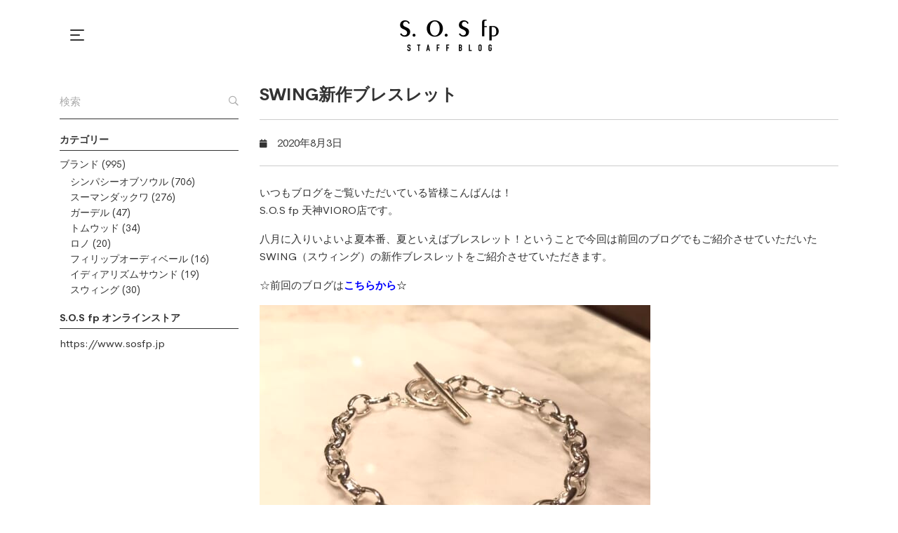

--- FILE ---
content_type: text/html; charset=UTF-8
request_url: https://sosfp-blog.jp/6031/
body_size: 15393
content:
<!DOCTYPE html>
<html lang="ja"
	prefix="og: http://ogp.me/ns#" >
<head>
    <meta charset="UTF-8">
    <meta name="viewport" content="width=device-width, initial-scale=1"/>
    <link rel="profile" href="http://gmpg.org/xfn/11">
		<title>SWING新作ブレスレット | S.O.S fp Staff Blog</title>

<!-- All in One SEO Pack 3.1.1 によって Michael Torbert の Semper Fi Web Design[231,279] -->
<meta name="description"  content="S.O.S fp 公式ブログ SWING新作ブレスレット" />

<link rel="canonical" href="https://sosfp-blog.jp/6031/" />
<meta property="og:title" content="SWING新作ブレスレット | S.O.S fp Staff Blog" />
<meta property="og:type" content="activity" />
<meta property="og:url" content="https://sosfp-blog.jp/6031/" />
<meta property="og:image" content="https://sosfp-blog.jp/wp-content/plugins/all-in-one-seo-pack/images/default-user-image.png" />
<meta property="og:site_name" content="S.O.S fp Staff Blog" />
<meta property="og:description" content="S.O.S fp 公式ブログ SWING新作ブレスレット" />
<meta property="og:image:secure_url" content="https://sosfp-blog.jp/wp-content/plugins/all-in-one-seo-pack/images/default-user-image.png" />
<meta name="twitter:card" content="summary" />
<meta name="twitter:title" content="SWING新作ブレスレット | S.O.S fp Staff Blog" />
<meta name="twitter:description" content="S.O.S fp 公式ブログ SWING新作ブレスレット" />
<meta name="twitter:image" content="https://sosfp-blog.jp/wp-content/plugins/all-in-one-seo-pack/images/default-user-image.png" />
			<script type="text/javascript" >
				window.ga=window.ga||function(){(ga.q=ga.q||[]).push(arguments)};ga.l=+new Date;
				ga('create', 'UA-19211265-7', 'auto');
				// Plugins
				ga('require', 'linkid', 'linkid.js');ga('require', 'outboundLinkTracker');
				ga('send', 'pageview');
			</script>
			<script async src="https://www.google-analytics.com/analytics.js"></script>
			<script async src="https://sosfp-blog.jp/wp-content/plugins/all-in-one-seo-pack/public/js/vendor/autotrack.js"></script>
					<!-- All in One SEO Pack -->
<link rel='dns-prefetch' href='//s.w.org' />
<link rel="alternate" type="application/rss+xml" title="S.O.S fp Staff Blog &raquo; フィード" href="https://sosfp-blog.jp/feed/" />
<link rel="alternate" type="application/rss+xml" title="S.O.S fp Staff Blog &raquo; コメントフィード" href="https://sosfp-blog.jp/comments/feed/" />
		<script type="text/javascript">
			window._wpemojiSettings = {"baseUrl":"https:\/\/s.w.org\/images\/core\/emoji\/12.0.0-1\/72x72\/","ext":".png","svgUrl":"https:\/\/s.w.org\/images\/core\/emoji\/12.0.0-1\/svg\/","svgExt":".svg","source":{"concatemoji":"https:\/\/sosfp-blog.jp\/wp-includes\/js\/wp-emoji-release.min.js?ver=5.2.21"}};
			!function(e,a,t){var n,r,o,i=a.createElement("canvas"),p=i.getContext&&i.getContext("2d");function s(e,t){var a=String.fromCharCode;p.clearRect(0,0,i.width,i.height),p.fillText(a.apply(this,e),0,0);e=i.toDataURL();return p.clearRect(0,0,i.width,i.height),p.fillText(a.apply(this,t),0,0),e===i.toDataURL()}function c(e){var t=a.createElement("script");t.src=e,t.defer=t.type="text/javascript",a.getElementsByTagName("head")[0].appendChild(t)}for(o=Array("flag","emoji"),t.supports={everything:!0,everythingExceptFlag:!0},r=0;r<o.length;r++)t.supports[o[r]]=function(e){if(!p||!p.fillText)return!1;switch(p.textBaseline="top",p.font="600 32px Arial",e){case"flag":return s([55356,56826,55356,56819],[55356,56826,8203,55356,56819])?!1:!s([55356,57332,56128,56423,56128,56418,56128,56421,56128,56430,56128,56423,56128,56447],[55356,57332,8203,56128,56423,8203,56128,56418,8203,56128,56421,8203,56128,56430,8203,56128,56423,8203,56128,56447]);case"emoji":return!s([55357,56424,55356,57342,8205,55358,56605,8205,55357,56424,55356,57340],[55357,56424,55356,57342,8203,55358,56605,8203,55357,56424,55356,57340])}return!1}(o[r]),t.supports.everything=t.supports.everything&&t.supports[o[r]],"flag"!==o[r]&&(t.supports.everythingExceptFlag=t.supports.everythingExceptFlag&&t.supports[o[r]]);t.supports.everythingExceptFlag=t.supports.everythingExceptFlag&&!t.supports.flag,t.DOMReady=!1,t.readyCallback=function(){t.DOMReady=!0},t.supports.everything||(n=function(){t.readyCallback()},a.addEventListener?(a.addEventListener("DOMContentLoaded",n,!1),e.addEventListener("load",n,!1)):(e.attachEvent("onload",n),a.attachEvent("onreadystatechange",function(){"complete"===a.readyState&&t.readyCallback()})),(n=t.source||{}).concatemoji?c(n.concatemoji):n.wpemoji&&n.twemoji&&(c(n.twemoji),c(n.wpemoji)))}(window,document,window._wpemojiSettings);
		</script>
		<style type="text/css">
img.wp-smiley,
img.emoji {
	display: inline !important;
	border: none !important;
	box-shadow: none !important;
	height: 1em !important;
	width: 1em !important;
	margin: 0 .07em !important;
	vertical-align: -0.1em !important;
	background: none !important;
	padding: 0 !important;
}
</style>
	<link rel='stylesheet' id='wp-block-library-css'  href='https://sosfp-blog.jp/wp-includes/css/dist/block-library/style.min.css?ver=5.2.21' type='text/css' media='all' />
<link rel='stylesheet' id='wc-block-style-css'  href='https://sosfp-blog.jp/wp-content/plugins/woocommerce/assets/css/blocks/style.css?ver=3.6.5' type='text/css' media='all' />
<link rel='stylesheet' id='contact-form-7-css'  href='https://sosfp-blog.jp/wp-content/plugins/contact-form-7/includes/css/styles.css?ver=5.1.3' type='text/css' media='all' />
<link rel='stylesheet' id='rs-plugin-settings-css'  href='https://sosfp-blog.jp/wp-content/plugins/revslider/public/assets/css/settings.css?ver=5.4.8.3' type='text/css' media='all' />
<style id='rs-plugin-settings-inline-css' type='text/css'>
#rs-demo-id {}
</style>
<link rel='stylesheet' id='woocommerce-layout-css'  href='https://sosfp-blog.jp/wp-content/plugins/woocommerce/assets/css/woocommerce-layout.css?ver=3.6.5' type='text/css' media='all' />
<link rel='stylesheet' id='woocommerce-smallscreen-css'  href='https://sosfp-blog.jp/wp-content/plugins/woocommerce/assets/css/woocommerce-smallscreen.css?ver=3.6.5' type='text/css' media='only screen and (max-width: 768px)' />
<link rel='stylesheet' id='woocommerce-general-css'  href='https://sosfp-blog.jp/wp-content/plugins/woocommerce/assets/css/woocommerce.css?ver=3.6.5' type='text/css' media='all' />
<style id='woocommerce-inline-inline-css' type='text/css'>
.woocommerce form .form-row .required { visibility: visible; }
</style>
<link rel='stylesheet' id='child-style-css'  href='https://sosfp-blog.jp/wp-content/themes/miimo-child/style.css?20250411a&#038;ver=5.2.21' type='text/css' media='all' />
<link rel='stylesheet' id='dellamonde-css'  href='https://sosfp-blog.jp/wp-content/themes/miimo/assets/fonts/dellamonde/dellamonde.css' type='text/css' media='all' />
<link rel='stylesheet' id='cerebrisans-css'  href='https://sosfp-blog.jp/wp-content/themes/miimo/assets/fonts/cerebrisans/cerebrisans.css' type='text/css' media='all' />
<link rel='stylesheet' id='fontawesome-pro-css'  href='https://sosfp-blog.jp/wp-content/themes/miimo/assets/libs/fontawesome-pro/css/fontawesome.css' type='text/css' media='all' />
<link rel='stylesheet' id='hint-css'  href='https://sosfp-blog.jp/wp-content/themes/miimo/assets/libs/hint.css/css/hint.min.css' type='text/css' media='all' />
<link rel='stylesheet' id='offcanvas-css'  href='https://sosfp-blog.jp/wp-content/themes/miimo/assets/libs/offcanvas/css/js-offcanvas.css?ver=5.2.21' type='text/css' media='all' />
<link rel='stylesheet' id='slick-css'  href='https://sosfp-blog.jp/wp-content/themes/miimo/assets/libs/slick/slick.css?ver=5.2.21' type='text/css' media='all' />
<link rel='stylesheet' id='lightgallery-css'  href='https://sosfp-blog.jp/wp-content/themes/miimo/assets/libs/lightgallery/css/lightgallery.min.css?ver=5.2.21' type='text/css' media='all' />
<link rel='stylesheet' id='perfect-scrollbar-css'  href='https://sosfp-blog.jp/wp-content/themes/miimo/assets/libs/perfect-scrollbar/css/perfect-scrollbar.min.css?ver=5.2.21' type='text/css' media='all' />
<link rel='stylesheet' id='onepage-scroll-css'  href='https://sosfp-blog.jp/wp-content/themes/miimo/assets/libs/onepage-scroll/css/onepage-scroll.css?ver=5.2.21' type='text/css' media='all' />
<link rel='stylesheet' id='miimo-css'  href='https://sosfp-blog.jp/wp-content/themes/miimo/style.css?ver=5.2.21' type='text/css' media='all' />
<!--[if lt IE 9]>
<link rel='stylesheet' id='vc_lte_ie9-css'  href='https://sosfp-blog.jp/wp-content/plugins/js_composer/assets/css/vc_lte_ie9.min.css?ver=6.0.1' type='text/css' media='screen' />
<![endif]-->
<link rel='stylesheet' id='kirki-styles-theme-css'  href='https://sosfp-blog.jp/wp-content/plugins/insight-core//libs/kirki/assets/css/kirki-styles.css?ver=3.0.36-beta.1' type='text/css' media='all' />
<style id='kirki-styles-theme-inline-css' type='text/css'>
a{color:#333333;}a:hover{color:#333333;}body, button, input, optgroup, select, textarea{font-family:CerebriSans;font-weight:400;letter-spacing:0em;line-height:1.7;color:#333333;}body{font-size:15px;}h1,h2,h3,h4,h5,h6,.h1,.h2,.h3,.h4,.h5,.h6{font-family:CerebriSans;font-weight:700;line-height:1.4;color:#333333;}h1,.h1{font-size:48px;}h2,.h2{font-size:32px;}h3,.h3{font-size:28px;}h4,.h4{font-size:20px;}h5,.h5{font-size:18px;}h6,.h6{font-size:16px;}.page-title{background-color:#eee;background-image:url("https://miimo.is/wp-content/uploads/2018/06/shop_title_bg_01.jpg");}
</style>
<script type='text/javascript' src='https://sosfp-blog.jp/wp-includes/js/jquery/jquery.js?ver=1.12.4-wp'></script>
<script type='text/javascript' src='https://sosfp-blog.jp/wp-includes/js/jquery/jquery-migrate.min.js?ver=1.4.1'></script>
<script type='text/javascript' src='https://sosfp-blog.jp/wp-content/plugins/revslider/public/assets/js/jquery.themepunch.tools.min.js?ver=5.4.8.3'></script>
<script type='text/javascript' src='https://sosfp-blog.jp/wp-content/plugins/revslider/public/assets/js/jquery.themepunch.revolution.min.js?ver=5.4.8.3'></script>
<script type='text/javascript' src='https://sosfp-blog.jp/wp-content/plugins/woocommerce/assets/js/jquery-blockui/jquery.blockUI.min.js?ver=2.70'></script>
<script type='text/javascript'>
/* <![CDATA[ */
var wc_add_to_cart_params = {"ajax_url":"\/wp-admin\/admin-ajax.php","wc_ajax_url":"\/?wc-ajax=%%endpoint%%","i18n_view_cart":"\u30ab\u30fc\u30c8\u3092\u8868\u793a","cart_url":"https:\/\/sosfp-blog.jp","is_cart":"","cart_redirect_after_add":"no"};
/* ]]> */
</script>
<script type='text/javascript' src='https://sosfp-blog.jp/wp-content/plugins/woocommerce/assets/js/frontend/add-to-cart.min.js?ver=3.6.5'></script>
<script type='text/javascript' src='https://sosfp-blog.jp/wp-content/plugins/js_composer/assets/js/vendors/woocommerce-add-to-cart.js?ver=6.0.1'></script>
<link rel='https://api.w.org/' href='https://sosfp-blog.jp/wp-json/' />
<link rel="EditURI" type="application/rsd+xml" title="RSD" href="https://sosfp-blog.jp/xmlrpc.php?rsd" />
<link rel="wlwmanifest" type="application/wlwmanifest+xml" href="https://sosfp-blog.jp/wp-includes/wlwmanifest.xml" /> 
<link rel='prev' title='OCEANS 掲載ブレスレット' href='https://sosfp-blog.jp/6020/' />
<link rel='next' title='Horseshoe Inlay Necklace' href='https://sosfp-blog.jp/6042/' />
<meta name="generator" content="WordPress 5.2.21" />
<meta name="generator" content="WooCommerce 3.6.5" />
<link rel='shortlink' href='https://sosfp-blog.jp/?p=6031' />
<link rel="alternate" type="application/json+oembed" href="https://sosfp-blog.jp/wp-json/oembed/1.0/embed?url=https%3A%2F%2Fsosfp-blog.jp%2F6031%2F" />
<link rel="alternate" type="text/xml+oembed" href="https://sosfp-blog.jp/wp-json/oembed/1.0/embed?url=https%3A%2F%2Fsosfp-blog.jp%2F6031%2F&#038;format=xml" />
	<noscript><style>.woocommerce-product-gallery{ opacity: 1 !important; }</style></noscript>
	<meta name="generator" content="Powered by WPBakery Page Builder - drag and drop page builder for WordPress."/>
<meta name="generator" content="Powered by Slider Revolution 5.4.8.3 - responsive, Mobile-Friendly Slider Plugin for WordPress with comfortable drag and drop interface." />
<script type="text/javascript">function setREVStartSize(e){									
						try{ e.c=jQuery(e.c);var i=jQuery(window).width(),t=9999,r=0,n=0,l=0,f=0,s=0,h=0;
							if(e.responsiveLevels&&(jQuery.each(e.responsiveLevels,function(e,f){f>i&&(t=r=f,l=e),i>f&&f>r&&(r=f,n=e)}),t>r&&(l=n)),f=e.gridheight[l]||e.gridheight[0]||e.gridheight,s=e.gridwidth[l]||e.gridwidth[0]||e.gridwidth,h=i/s,h=h>1?1:h,f=Math.round(h*f),"fullscreen"==e.sliderLayout){var u=(e.c.width(),jQuery(window).height());if(void 0!=e.fullScreenOffsetContainer){var c=e.fullScreenOffsetContainer.split(",");if (c) jQuery.each(c,function(e,i){u=jQuery(i).length>0?u-jQuery(i).outerHeight(!0):u}),e.fullScreenOffset.split("%").length>1&&void 0!=e.fullScreenOffset&&e.fullScreenOffset.length>0?u-=jQuery(window).height()*parseInt(e.fullScreenOffset,0)/100:void 0!=e.fullScreenOffset&&e.fullScreenOffset.length>0&&(u-=parseInt(e.fullScreenOffset,0))}f=u}else void 0!=e.minHeight&&f<e.minHeight&&(f=e.minHeight);e.c.closest(".rev_slider_wrapper").css({height:f})					
						}catch(d){console.log("Failure at Presize of Slider:"+d)}						
					};</script>
		<style type="text/css" id="wp-custom-css">
			/*—————————————————————————————
SNS
—————————————————————————————*/

/* スマホ用 */
@media screen and (max-width: 767px) {
	.fb-container {
		width: 100%;
		max-width: 250px;
	}
}
 
/* PC用 */
@media screen and (min-width: 768px) {
	.fb-container {
		width: 250px;
	}
}

/*—————————————————————————————
ヘッダー
—————————————————————————————*/

.admin-bar header.layout-01.sticky-yes {
    border-bottom: 1px solid #e8e8e8;
}


@media only screen and (max-width: 768px) {

	.vc_column_container>.vc_column-inner {
    box-sizing: border-box;
    padding-left: 10px;
    padding-right: 10px;
}

}

header.header .open-nav-btn .open-nav{
	padding: 10px;
  margin: -10px;
}

.c-offcanvas .offcanvas-inner .offcanvas-content .offcanvas-menu ul li.menu-item-has-children > a .toggle-sub-menu{
	width: 100%;
}

/*—————————————————————————————
全体
—————————————————————————————*/
.content-area {
    margin-top: 20px;
    margin-bottom: 20px;
}

.authur-avator img {
	border: 0px solid #d8d8d8;
	border-radius: 50%;
}

.single-post .content-area .main .post-password-form input[type="submit"] {
    background-color: #000;
    border: 1px solid #000;
}

.single-post .content-area .main .post-password-form input[type="submit"]:hover {
    font-size: 14px;
}

@media only screen and (max-width: 768px) {

.content-area {
    margin-top: 10px;
    margin-bottom: 0px;
}
	
}

/*—————————————————————————————
ブログ
—————————————————————————————*/
@media only screen and (max-width: 768px) {

	.single-post .content-area .main .article .entry-footer {
    margin-top: 10px;
    padding-bottom: 10px;
    margin-top: 0px;
}
	
		.sidebar-content .sidebar {
    margin-bottom: 0px;
}
	
}

.main-posts .hentry .entry-title a:hover {
    color: #000;
}

.single-post .content-area .main .article .entry-nav a.title:hover {
    color: #333;
}

.main-posts .hentry .entry-more a {
    background-color: #000000;
    border-radius: 0px;
}



.single-post .content-area .main .article .entry-author .entry-author-content {
    padding-top: 20px;
    padding-bottom: 20px;
}

.single-post .content-area .main .article .entry-author .entry-author-content .author-info {
    flex-grow: 1;
    padding-left: 20px;
    margin-bottom: 10px;
}

.single-post .content-area .main .article .entry-author .entry-author-content .author-avatar img {
    width: 50px;
    height: 50px;
    max-width: 50px;
	border: 0px solid #d8d8d8;
}

.blog-p {
    font-size: 14px;
    line-height: 18px;
}


.vc_gitem_row .vc_gitem-col {
    background-color: #fff;
}

.widget {
    margin: 0 0 20px 0;
}

.page-title .title {
    font-size: 30px;
}

.blog-title{
	border-bottom: 1px solid #627d5f;
    padding-bottom: 10px;
    margin-bottom: 10px;
    font-weight: 800;
    font-size: 20px;
    color: #2a3e27;
	line-height: 24px;
}

.page-title {
    padding-top: 50px;
    padding-bottom: 50px;
}

.widget .widget-title, .widget .widgettitle {
    font-size: 14px;
    margin-bottom: 8px;
    border-bottom: 1px solid #333;
}

.nextend-thumbnail-horizontal .nextend-thumbnail-scroller {
    background-color: #f7f9fb !important;
}

.insight-blog .entry-title a:hover {
    color: #43683f;
}

.main-posts .hentry .entry-more a {
    font-size: 15px;
    font-weight: 600;
    line-height: 1;
    border: solid 1px #333;
        padding: 15px 30px;
	color: #fff;
    background-color: #000;
	border-radius: 0px;
}

.main-posts .hentry .entry-more a:hover {
    color: #fff;
    background-color: #000;
}

.widge-p{
		  font-size: 14px;
    line-height: 22px;
}

.widge-p2{
		  font-size: 12px;
    line-height: 16px;
}

.widget ul li {
    padding: 0;
    list-style: none;
	  font-size: 14px;
    line-height: 22px;
}

.widget ul {
    margin-top: 3px !important;
    margin-bottom: 10px;
}

.main-posts .hentry .entry-title {
    font-size: 40px;
	line-height: 46px;
    margin-bottom: 30px;
    font-weight: 400;
	    padding-bottom: 20px;
    border-bottom: solid 1px #ccc;
    margin-bottom: 20px;
}
@media only screen and (max-width: 480px) {
	.main-posts .hentry .entry-title {
    font-size: 20px;
	line-height: 24px;
}
}

.single-post .content-area .main .article .entry-title {
    font-size: 24px;
    line-height: 30px;
    font-weight: 800;
}

.main-posts .hentry .entry-title a {
    color: #333;
	  font-size: 24px;
    line-height: 30px;
    font-weight: 800;
}

@media only screen and (max-width: 480px) {
	.main-posts .hentry .entry-title a {
    font-size: 20px;
	line-height: 24px;
}
}


.single-post .content-area .main .article .entry-meta {
    border-top: solid 1px #ccc;
    border-bottom: solid 1px #ccc;
    padding: 20px 0;
}

.single-post .content-area .main .article .entry-meta {
    margin-bottom: 25px;
}

.insight-blog .entry-title {
    font-size: 20px;
    line-height: 24px;
    margin-bottom: 15px;
    font-weight: 800;
    border-bottom: dashed 1px #ccc;
    padding-bottom: 15px;
}

.col-1, .col-2, .col-3, .col-4, .col-5, .col-6, .col-7, .col-8, .col-9, .col-10, .col-11, .col-12, .col, .col-sm-1, .col-sm-2, .col-sm-3, .col-sm-4, .col-sm-5, .col-sm-6, .col-sm-7, .col-sm-8, .col-sm-9, .col-sm-10, .col-sm-11, .col-sm-12, .col-sm, .col-md-1, .col-md-2, .col-md-3, .col-md-4, .col-md-5, .col-md-6, .col-md-7, .col-md-8, .col-md-9, .col-md-10, .col-md-11, .col-md-12, .col-md, .col-lg-1, .col-lg-2, .col-lg-3, .col-lg-4, .col-lg-5, .col-lg-6, .col-lg-7, .col-lg-8, .col-lg-9, .col-lg-10, .col-lg-11, .col-lg-12, .col-lg, .col-xl-1, .col-xl-2, .col-xl-3, .col-xl-4, .col-xl-5, .col-xl-6, .col-xl-7, .col-xl-8, .col-xl-9, .col-xl-10, .col-xl-11, .col-xl-12, .col-xl, .col-xxl-1, .col-xxl-2, .col-xxl-3, .col-xxl-4, .col-xxl-5, .col-xxl-6, .col-xxl-7, .col-xxl-8, .col-xxl-9, .col-xxl-10, .col-xxl-11, .col-xxl-12, .col-xxl {
    padding-bottom: 30px;
}

@media only screen and (max-width: 480px) {
.single-post .content-area .main .article .entry-title {
    font-size: 20px;
    line-height: 24px;
	}
	
	.main-posts .hentry .entry-title a {
   font-size: 20px;
    line-height: 24px;
	}
}

.authur-avator, .authur-name {
  vertical-align: middle;
}

/* 次・前の記事リンク */
.single-post .content-area .main .article .entry-nav .entry-nav-content .nav-post-info .title {
    font-size:19px;
}

@media (max-width:640px){
    .single-post .content-area .main .article .entry-nav .entry-nav-content .nav-post-info{
        padding:5px!important;
    }

    .single-post .content-area .main .article .entry-nav .entry-nav-content .nav-post-info .meta {
        line-height:1.2;
        margin-bottom:5px!important;
    }

    .single-post .content-area .main .article .entry-nav .entry-nav-content .nav-post-info .meta > span {
        margin-right:0!important;
        font-size:80%;
    }

    .single-post .content-area .main .article .entry-nav .entry-nav-content .nav-post-info .title {
        font-size:80%;
    }
}

.single-post .content-area .main .article .entry-nav .entry-nav-content .nav-post-info{
  width:calc(100% - 13px)!important;
}

/*—————————————————————————————
ディスプレイ 表示関係
—————————————————————————————*/

.toggle-pc {
	display: block;
}
.toggle-sp {
	display: none;
}

@media only screen and (max-width: 768px) {
  .toggle-pc {
		display: none;
	}
  .toggle-sp {
		display: block;
	}
}

.none {
	display: none;
}

/*—————————————————————————————
タイトル
—————————————————————————————*/

.title-1 {
    font-size: 24px;
    line-height: 30px;
    font-weight: 800;
    color: #333333;

}

@media only screen and (max-width: 768px) {
.title-1 {
    font-size: 18px;
    line-height: 24px;
	}
}

/*—————————————————————————————
ボタン
—————————————————————————————*/
.vc_btn3.vc_btn3-color-grey.vc_btn3-style-modern {
	  font-size: 14px;
    color: #fff;
    border-color: #ffffff;
    /* background-color: #ffffff; */
    border: 2px solid #fff;
    font-weight: 800;
    background: rgba(0,0,0,0.1);
	padding: 20px 35px;
}

.vc_btn3.vc_btn3-color-grey.vc_btn3-style-modern:focus, .vc_btn3.vc_btn3-color-grey.vc_btn3-style-modern:hover {
    color: #fff;
    border-color: #ffffff;
    background-color: #ffffff;
    border: 2px solid #fff;
    font-weight: 800;
    background: rgba(0,0,0,0.3);
}

.vc_btn3.vc_btn3-color-primary, .vc_btn3.vc_btn3-color-primary.vc_btn3-style-flat {
		font-size: 14px;
	  color: #fff;
    border-color: #333;
    background-color: #000;
    border: 2px solid #333;
    font-weight: 800;
	padding: 10px 35px;
}

.vc_btn3.vc_btn3-color-primary.vc_btn3-style-flat:focus, .vc_btn3.vc_btn3-color-primary.vc_btn3-style-flat:hover, .vc_btn3.vc_btn3-color-primary:focus, .vc_btn3.vc_btn3-color-primary:hover {
    color: #333;
    background-color: #f9f9f9;
}


a.scrollup {
    background-color: #000;
	border-radius: 0px;
}

a.scrollup:hover {
    background-color: #000;
}

/*—————————————————————————————
カテゴリ
—————————————————————————————*/

.shop-title{
	    font-size: 18px;
    line-height: 24px;
}
.shop-p{
		    font-size: 12px;
    line-height: 20px;
}

.magazine-p{
		    font-size: 12px;
    line-height: 20px;
}

.news {
    border-bottom: 1px dashed #dadada;
    padding-bottom: 10px;
	  margin-bottom: 10px;
}

/*—————————————————————————————
メニュー
—————————————————————————————*/

header.layout-02 .header-nav .header-menu > ul > li {
    padding: 40px 15px;
}

header.layout-02 .header-nav .header-menu > ul > li > a {
    font-size: 14px;
    font-weight: 500;
    text-transform: uppercase;
    position: relative;
}

header.layout-02 .header-nav .header-menu > ul > li > a:after{
	display: none!important;
}

.c-offcanvas .offcanvas-inner .offcanvas-content .offcanvas-menu ul li a {
    font-size: 14px;
    font-weight: 600;
    padding: 5px 0;
}

/*—————————————————————————————
フッター
—————————————————————————————*/

.footer-title{
	 font-size: 16px;
	 font-weight: 400;
	 color: #ffffff;
   text-align: center;	
}

.footer-p{
	  font-size: 14px;
	 font-weight: 400;	
	  text-align: left;
    color: #ffffff;
    text-align: center;	
}

.copyright{
		 font-weight: 400;	
	font-size: 12px;
	text-align: center;
}

.color-w{
  color: #ffff!important;
}

/*—————————————————————————————
テーブル
—————————————————————————————*/

.table_container{
  width: 100%;
  overflow: auto;
  -webkit-overflow-scrolling: touch;
}

table td, table th {
 background-color: transparent;
}

table td, table th {
	font-size: 12px;
  color: #333;	
  font-weight: 200;
	line-height: 20px;
	border-bottom: 1px solid #e4e4e4  !important;
	border: none;
	text-align: left;
	padding-left: 0;
	padding-bottom: 11px;
	vertical-align: baseline;
}

@media only screen and (max-width: 480px) {    
	table td, table th {
		font-size: 14px;
		line-height: 20px;
	}
}

table tr:nth-child(2n) th, table tr:nth-child(2n) td {
    background: transparent;
}

table th {
    text-align: left;
}

.mr5 {
margin-right: 5px;
	}

/*—————————————————————————————
コンタクトフォーム
—————————————————————————————*/

label {
    display: inline-block;
    margin-bottom: 5px;
    font-weight: 800;
}

.wpcf7 input[type='text'],
.wpcf7 input[type='url'],
.wpcf7 input[type='number'],
.wpcf7 input[type='email'],
.wpcf7 input[type='search'],
.wpcf7 input[type='password'],
.wpcf7 input[type='tel'],
.wpcf7 textarea{
	width: 100%;
    margin: 0 0 15px;
    padding: 9px 18px;
    font-size: 12px;
    line-height: 21px;
    font-weight: 300;
    color: #000;
    letter-spacing: .2em;
    background-color: #fff;
    border: 1px solid #ccc;
    border-radius: 0;
    outline: 0;
    -webkit-appearance: none;
    box-sizing: border-box;
}

.wpcf7 input[type='url'] {
  display: block;	
}

.wpcf7-select{
	  display: block;
		width: 100%;
    margin: 0 0 15px;
    padding: 11px 18px;
    font-size: 12px;
    line-height: 21px;
    font-weight: 300;
    color: #000;
    letter-spacing: .2em;
    background-color: #fff;
    border: 1px solid #ccc;
    border-radius: 0;
    outline: 0;
    -webkit-appearance: none;
    box-sizing: border-box;
}

.wpcf7-select:hover, .wpcf7-select:focus{
		border-color: #333;
} 

.wpcf7 input[type='text']:hover, .wpcf7 input[type='text']:focus, .wpcf7 input[type='number']:hover, .wpcf7 input[type='number']:focus, .wpcf7 input[type='email']:hover, .wpcf7 input[type='email']:focus, .wpcf7 input[type='search']:hover, .wpcf7 input[type='search']:focus, .wpcf7 input[type='password']:hover, .wpcf7 input[type='password']:focus, .wpcf7 input[type='tel']:hover, .wpcf7 input[type='tel']:focus, .wpcf7 textarea:hover, .wpcf7 textarea:focus{
	border-color: #333;
}

@media (max-width: 767px){
  .wpcf7 input[type='text'],
  .wpcf7 input[type='url'],
  .wpcf7 input[type='number'], 
  .wpcf7 input[type='email'],
  .wpcf7 input[type='search'],
	.wpcf7 input[type='password'],
	.wpcf7 input[type='tel'],
	.wpcf7 textarea {
    margin-bottom: 15px !important;
  }
}

header.layout-02 {
    border-bottom: solid 1px #ededed;
}

div.wpcf7-mail-sent-ok {
    border: 1px solid #20639a;
    background-color: #ffffff;
	    padding: 10px 20px;
}

div.wpcf7-validation-errors, div.wpcf7-acceptance-missing {
    border: 1px solid #ca0000;
    background-color: #fff;
	    padding: 10px 20px;
}

span.wpcf7-not-valid-tip {
    color: #ca0000;
}

@media only screen and (max-width: 480px){
.footer {
    text-align: center !important;
}
}

body.error404 .content-area .content-404-title {
    font-size: 40px;
}

@media only screen and (max-width: 480px){
body.error404 .content-area .content-404-title {
    font-size: 20px;
}
}

input[type="submit"] {
	  color: #333333;
  border-color: #333333;
  background-color: transparent;
	border: 2px solid #333333;
	font-weight: 800;
	font-size: 14px;
margin-top: 10px;
}

input[type="submit"]:hover {
	  color: #fff;
  border-color: #333333;
  background-color: #333333;
	border: 2px solid #333333;
	font-weight: 800;
	font-size: 16px;

}

input[type='url']:hover{
	    border-color: #333;
}

/*—————————————————————————————
リンク
—————————————————————————————*/

a:focus, a:hover {
    color: #333333;
}

.anchor {
	display: block;
	position: relative;
	top: -180px;
}

/*—————————————————————————————
404
—————————————————————————————*/

body.error404 .content-area .content-404-title {
    font-size: 20px;
}

/*—————————————————————————————
プライバシーポリシー
—————————————————————————————*/

.t-pp {
    font-size: 14px;
    line-height: 24px;
    margin-bottom: 5px;
    font-weight: 800;
}

/*—————————————————————————————
タイトル
—————————————————————————————*/

.title-pp {
	font-family: "Times New Roman", serif;
    font-size: 28px;
    line-height: 40px;
    font-weight: 500;
    text-align: center;
    color: #333333;
}

@media only screen and (max-width: 768px) {
.title-pp {
    font-size: 18px;
    line-height: 24px;
	}
	
	header.layout-02 .header-nav {
    min-height: 70px;
}
	
}

/* ビュー表示/非表示 */
.single-post .content-area .main .article .entry-meta > .view{
  display: none;
}

.logged-in.single-post .content-area .main .article .entry-meta > .view{
  display: inline-block;
}
.single-post .content-area .main .article .entry-nav .entry-nav-content .col-left .nav-post-info .meta .view,
.single-post .content-area .main .article .entry-nav .entry-nav-content .col-right .nav-post-info .meta > .view{
  display: none;
}		</style>
		<noscript><style type="text/css"> .wpb_animate_when_almost_visible { opacity: 1; }</style></noscript></head>

<body class="post-template-default single single-post postid-6031 single-format-standard woocommerce-no-js group-blog post--sidebar-content header-layout-01 miimo wpb-js-composer js-comp-ver-6.0.1 vc_responsive">

<div id="page" class="site">

	<header class="header layout-01 style-standard sticky-yes">
    <div class="header-nav">
        <div class="header-left">
			        <div class="nav-btn open-nav-btn">
            <div class="open-nav">
                <div class="icon-inner"><span></span><span></span><span></span></div>
            </div>
        </div>
		        </div>
        <div class="header-center">
			        <a href="https://sosfp-blog.jp/" id="header-logo"
           class="header-logo-dark">
            <img class="header-logo-image" src="https://sosfp-blog.jp/wp-content/uploads/2019/07/logo_280x90.png"
                 data-logo="https://sosfp-blog.jp/wp-content/uploads/2019/07/logo_280x90.png"
                 data-dark="https://sosfp-blog.jp/wp-content/uploads/2019/07/logo_280x90.png"
                 data-sticky="https://sosfp-blog.jp/wp-content/uploads/2019/07/logo_280x90.png"
				data-logo-retina="https://sosfp-blog.jp/wp-content/uploads/2019/07/logo_280x90.png" data-sticky-retina="https://sosfp-blog.jp/wp-content/uploads/2019/07/logo_280x90.png" srcset="https://sosfp-blog.jp/wp-content/uploads/2019/07/logo_280x90.png 2x"                  alt="S.O.S fp Blogのオフィシャルブログ"
                 title="S.O.S fp Blog"/>
        </a>
		        </div>
        <div class="header-right">
            <div class="header-right-inner">
				            </div>
        </div>
    </div>
</header>

    <div id="content" class="content">
<script id='custom-style-6967d042346eb' type='text/javascript'>(function($) {$(document).ready(function() {$("head").append("<style>.page-title{background-color:  !important;}</style>");});})(jQuery);</script><script id='custom-style-6967d04234704' type='text/javascript'>(function($) {$(document).ready(function() {$("head").append("<style>.page-title{background-image: url(http://miimo.is/wp-content/uploads/2018/06/shop_title_bg_01.jpg) !important;}</style>");});})(jQuery);</script>    <div class="content-area sidebar-content">
        <div class="container">
            <div class="row">
				    <div id="sidebar"
         class="sidebar col-md-12 col-lg-3 ">
		<div id="search-3" class="widget widget_search"><form role="search" method="get" class="search-form" action="https://sosfp-blog.jp/">
				<label>
					<span class="screen-reader-text">検索:</span>
					<input type="search" class="search-field" placeholder="検索&hellip;" value="" name="s" />
				</label>
				<input type="submit" class="search-submit" value="検索" />
			</form></div><div id="categories-4" class="widget widget_categories"><h3 class="widget-title">カテゴリー</h3>		<ul>
				<li class="cat-item cat-item-262"><a href="https://sosfp-blog.jp/category/sos-studio/">SOS STUDIO</a> (1)
</li>
	<li class="cat-item cat-item-1"><a href="https://sosfp-blog.jp/category/%e6%9c%aa%e5%88%86%e9%a1%9e/">未分類</a> (1)
</li>
	<li class="cat-item cat-item-105"><a href="https://sosfp-blog.jp/category/shop/">店舗</a> (1,142)
<ul class='children'>
	<li class="cat-item cat-item-263"><a href="https://sosfp-blog.jp/category/shop/sos-studio-shop/">SOS STUDIO</a> (27)
</li>
	<li class="cat-item cat-item-101"><a href="https://sosfp-blog.jp/category/shop/ebisu/">恵比寿本店</a> (124)
</li>
	<li class="cat-item cat-item-102"><a href="https://sosfp-blog.jp/category/shop/shinjuku-takashimaya/">新宿髙島屋</a> (120)
</li>
	<li class="cat-item cat-item-103"><a href="https://sosfp-blog.jp/category/shop/shinjuku-isetan/">新宿伊勢丹店</a> (98)
</li>
	<li class="cat-item cat-item-107"><a href="https://sosfp-blog.jp/category/shop/ikebkuro-parco/">池袋パルコ</a> (220)
</li>
	<li class="cat-item cat-item-108"><a href="https://sosfp-blog.jp/category/shop/osaka-lucua1100/">ルクアイーレ</a> (172)
</li>
	<li class="cat-item cat-item-109"><a href="https://sosfp-blog.jp/category/shop/osaka-abenoharukas/">あべのハルカス近鉄本店</a> (49)
</li>
	<li class="cat-item cat-item-110"><a href="https://sosfp-blog.jp/category/shop/kyoto-isetan/">ジェイアール京都伊勢丹</a> (131)
</li>
	<li class="cat-item cat-item-111"><a href="https://sosfp-blog.jp/category/shop/fukuoka-vioro/">天神VIORO</a> (205)
</li>
</ul>
</li>
	<li class="cat-item cat-item-162"><a href="https://sosfp-blog.jp/category/side-story/">SIDE STORY</a> (17)
<ul class='children'>
	<li class="cat-item cat-item-164"><a href="https://sosfp-blog.jp/category/side-story/pr-yuukawa/">PR Yuukawa</a> (2)
</li>
	<li class="cat-item cat-item-165"><a href="https://sosfp-blog.jp/category/side-story/new-york-kojima/">NEW YORK Kojima</a> (15)
</li>
</ul>
</li>
	<li class="cat-item cat-item-112"><a href="https://sosfp-blog.jp/category/brand/">ブランド</a> (995)
<ul class='children'>
	<li class="cat-item cat-item-113"><a href="https://sosfp-blog.jp/category/brand/sympathyofsoul/">シンパシーオブソウル</a> (706)
</li>
	<li class="cat-item cat-item-114"><a href="https://sosfp-blog.jp/category/brand/sumandhakhwa/">スーマンダックワ</a> (276)
</li>
	<li class="cat-item cat-item-116"><a href="https://sosfp-blog.jp/category/brand/gardel/">ガーデル</a> (47)
</li>
	<li class="cat-item cat-item-117"><a href="https://sosfp-blog.jp/category/brand/tomwood/">トムウッド</a> (34)
</li>
	<li class="cat-item cat-item-119"><a href="https://sosfp-blog.jp/category/brand/lono/">ロノ</a> (20)
</li>
	<li class="cat-item cat-item-118"><a href="https://sosfp-blog.jp/category/brand/philippeaudibert/">フィリップオーディベール</a> (16)
</li>
	<li class="cat-item cat-item-115"><a href="https://sosfp-blog.jp/category/brand/idealismsound/">イディアリズムサウンド</a> (19)
</li>
	<li class="cat-item cat-item-183"><a href="https://sosfp-blog.jp/category/brand/%e3%82%b9%e3%82%a6%e3%82%a3%e3%83%b3%e3%82%b0/">スウィング</a> (30)
</li>
</ul>
</li>
	<li class="cat-item cat-item-120"><a href="https://sosfp-blog.jp/category/feature/">特集</a> (1,050)
<ul class='children'>
	<li class="cat-item cat-item-128"><a href="https://sosfp-blog.jp/category/feature/mag-leon/">LEON掲載商品</a> (59)
</li>
	<li class="cat-item cat-item-130"><a href="https://sosfp-blog.jp/category/feature/mag-sense/">SENSE掲載商品</a> (48)
</li>
	<li class="cat-item cat-item-129"><a href="https://sosfp-blog.jp/category/feature/mag-safari/">Safari掲載商品</a> (46)
</li>
	<li class="cat-item cat-item-131"><a href="https://sosfp-blog.jp/category/feature/mag-oceans/">OCEANS掲載商品</a> (42)
</li>
	<li class="cat-item cat-item-121"><a href="https://sosfp-blog.jp/category/feature/recommended-20/">20代おすすめアクセサリー</a> (964)
</li>
	<li class="cat-item cat-item-122"><a href="https://sosfp-blog.jp/category/feature/recommended-30/">30代おすすめアクセサリー</a> (1,030)
</li>
	<li class="cat-item cat-item-123"><a href="https://sosfp-blog.jp/category/feature/recommended-40/">40代おすすめアクセサリー</a> (999)
</li>
	<li class="cat-item cat-item-124"><a href="https://sosfp-blog.jp/category/feature/recommended-50/">50代おすすめアクセサリー</a> (916)
</li>
	<li class="cat-item cat-item-137"><a href="https://sosfp-blog.jp/category/feature/ladies/">女性向けアクセサリー</a> (556)
</li>
</ul>
</li>
	<li class="cat-item cat-item-125"><a href="https://sosfp-blog.jp/category/genre/">ジャンル</a> (1,094)
<ul class='children'>
	<li class="cat-item cat-item-126"><a href="https://sosfp-blog.jp/category/genre/ring/">リング</a> (377)
</li>
	<li class="cat-item cat-item-133"><a href="https://sosfp-blog.jp/category/genre/bracelet/">ブレスレット</a> (495)
</li>
	<li class="cat-item cat-item-132"><a href="https://sosfp-blog.jp/category/genre/pendant/">ペンダントトップ</a> (209)
</li>
	<li class="cat-item cat-item-127"><a href="https://sosfp-blog.jp/category/genre/necklace/">ネックレス</a> (442)
</li>
	<li class="cat-item cat-item-134"><a href="https://sosfp-blog.jp/category/genre/pierce/">ピアス</a> (123)
</li>
	<li class="cat-item cat-item-135"><a href="https://sosfp-blog.jp/category/genre/anklet/">アンクレット</a> (71)
</li>
	<li class="cat-item cat-item-136"><a href="https://sosfp-blog.jp/category/genre/other/">その他</a> (68)
</li>
</ul>
</li>
		</ul>
			</div><div id="text-2" class="widget widget_text"><h3 class="widget-title">S.O.S fp オンラインストア</h3>			<div class="textwidget"><p><a href="https://www.sosfp.jp/" target="_blank" rel="noopener noreferrer">https://www.sosfp.jp</a></p>
</div>
		</div><div id="custom_html-2" class="widget_text widget widget_custom_html"><div class="textwidget custom-html-widget"><script>jQuery(".search-field").attr("placeholder", "検索")</script></div></div>    </div>
                <div id="main" class="main col-lg-9 col-md-12">
					<div id="post-6031" class="article post-6031 post type-post status-publish format-standard has-post-thumbnail hentry category-bracelet category-recommended-20 category-183 category-fukuoka-vioro">
	
    <div class="content-single ">
		        <h3 class="entry-title">
				SWING新作ブレスレット        </h3>
				<div class="entry-meta">
	<span class="time">
		2020年8月3日	</span>
	        <span class="view">
		345 views		</span>
	</div>        <div class="entry-content">
			<p>いつもブログをご覧いただいている皆様こんばんは！<br />
S.O.S fp 天神VIORO店です。</p>
<p>八月に入りいよいよ夏本番、夏といえばブレスレット！ということで今回は前回のブログでもご紹介させていただいたSWING（スウィング）の新作ブレスレットをご紹介させていただきます。</p>
<p>☆前回のブログは<span style="color: #0000ff"><strong><a style="color: #0000ff" href="https://sosfp-blog.jp/5932/">こちらから</a></strong><span style="color: #000000">☆</span></span></p>
<p><img class="alignnone wp-image-6033 size-full" src="https://sosfp-blog.jp/wp-content/uploads/2020/08/IMG_5748-e1596433227966.jpeg" alt="SWING新作ブレス　物撮り" width="557" height="415" srcset="https://sosfp-blog.jp/wp-content/uploads/2020/08/IMG_5748-e1596433227966.jpeg 557w, https://sosfp-blog.jp/wp-content/uploads/2020/08/IMG_5748-e1596433227966-300x224.jpeg 300w" sizes="(max-width: 557px) 100vw, 557px" /></p>
<p>Hollow Chain Bracelet TYPE2　11,000円（税抜）</p>
<p>単品使いでも程よいボリューム感でワンポイントとしてコーディネートをお洒落に見せてくれます。<br />
<img class="alignnone wp-image-6039 size-full" src="https://sosfp-blog.jp/wp-content/uploads/2020/08/IMG_9586.jpg" alt="SWINGブレス着用" width="750" height="892" srcset="https://sosfp-blog.jp/wp-content/uploads/2020/08/IMG_9586.jpg 750w, https://sosfp-blog.jp/wp-content/uploads/2020/08/IMG_9586-252x300.jpg 252w, https://sosfp-blog.jp/wp-content/uploads/2020/08/IMG_9586-670x797.jpg 670w" sizes="(max-width: 750px) 100vw, 750px" /></p>
<p>丸みのある優しい印象のチェーンなのでチェーンタイプを重ねてじゃら付けも強くなりすぎずにいい感じに決まります。<br />
<img class="alignnone wp-image-6037 size-full" src="https://sosfp-blog.jp/wp-content/uploads/2020/08/IMG_9550.jpg" alt="SWINGブレス重ね付け" width="750" height="732" srcset="https://sosfp-blog.jp/wp-content/uploads/2020/08/IMG_9550.jpg 750w, https://sosfp-blog.jp/wp-content/uploads/2020/08/IMG_9550-300x293.jpg 300w, https://sosfp-blog.jp/wp-content/uploads/2020/08/IMG_9550-670x654.jpg 670w" sizes="(max-width: 750px) 100vw, 750px" /></p>
<p>Just Good Chain Bracelet &#8211; Anchor &#8211; Silver  4,200円（税抜）<br />
オンラインショップは<span style="color: #0000ff"><strong><a style="color: #0000ff" href="https://www.sosfp.jp/SHOP/SW-20SB02.html">こちら</a></strong></span><br />
Just Good Chain Bracelet &#8211; Round &#8211; Silver  4,200円（税抜）<br />
オンラインショップは<span style="color: #0000ff"><strong><a style="color: #0000ff" href="https://www.sosfp.jp/SHOP/SW-20SB00.html">こちら</a></strong></span></p>
<p>今の時期だとビーズタイプと重ねて季節感を出していただくのも大正解ですね！<br />
<img class="alignnone wp-image-6038 size-full" src="https://sosfp-blog.jp/wp-content/uploads/2020/08/IMG_9563.jpg" alt="SWINGブレス　ビーズ重ね付け" width="750" height="998" srcset="https://sosfp-blog.jp/wp-content/uploads/2020/08/IMG_9563.jpg 750w, https://sosfp-blog.jp/wp-content/uploads/2020/08/IMG_9563-225x300.jpg 225w, https://sosfp-blog.jp/wp-content/uploads/2020/08/IMG_9563-240x320.jpg 240w, https://sosfp-blog.jp/wp-content/uploads/2020/08/IMG_9563-670x892.jpg 670w" sizes="(max-width: 750px) 100vw, 750px" /></p>
<p>Small RED TigerEye Beads /Large Star  8,500（税抜）</p>
<p>SWINGのアクセサリーのおすすめポイントは、カジュアルでシンプルなデザイン、お求め頂きやすい価格帯、そしてコーディネートの幅の広さです！<br />
男性にも女性にもぴったりくるアクセサリーなのでペア使いにもおすすめです！これ見よがしではないさり気ないペアはお洒落カップルには欠かせないアイテムですよね。</p>
<p>様々な組み合わせが楽しめるので、是非店頭にてお試しください！</p>
<p>また新型コロナウイルスの影響で外出しづらい状況の戻ってしまいましたが、InstagramのDMでお問合せいただければ他のアイテムに合わせた時のコーディネート写真などお送りさせていただきますので、お気兼ねなくお申し付けください！</p>
<p>店頭でも感染対策の店内消毒など、スタッフ一同努めておりますので、ご安心してご来店ください。</p>
<p>皆さまのお問合せ、ご来店を心よりお待ちしております。</p>
<p>S.O.S fp 天神VIORO店<br />
瓜生<br />
〒810‐0001<br />
福岡県福岡市中央区天神2‐10‐3<br />
VIORO B1F<br />
092-406-6073</p>
<p><a href="https://www.instagram.com/s.o.sfp_tenjinvioro/" target="_blank" rel="noopener noreferrer"><img class="alignnone wp-image-3429 size-full" src="https://sosfp-blog.jp/wp-content/uploads/2020/01/IG_Glyph_Fill.png" alt="" width="80" height="80" /></a><br />
<a href="https://www.instagram.com/s.o.sfp_tenjinvioro/" target="_blank" rel="noopener noreferrer"><b>【S.O.S fp 天神VIORO店 インスタグラム】</b></a></p>
<p><a href="https://www.instagram.com/s.o.sfp_official/" target="_blank" rel="noopener noreferrer"><img class="alignnone wp-image-3429 size-full" src="https://sosfp-blog.jp/wp-content/uploads/2020/01/IG_Glyph_Fill.png" alt="" width="80" height="80" /></a><br />
<a href="https://www.instagram.com/s.o.sfp_official/" target="_blank" rel="noopener noreferrer"><b>【S.O.S fp 公式インスタグラム】</b></a></p>
<p><a href="https://www.instagram.com/swing_2006_ebisu/" target="_blank" rel="noopener noreferrer"><img class="alignnone wp-image-3429 size-full" src="https://sosfp-blog.jp/wp-content/uploads/2020/01/IG_Glyph_Fill.png" alt="" width="80" height="80" /></a><br />
<a href="https://www.instagram.com/swing_2006_ebisu/" target="_blank" rel="noopener noreferrer"><b>【Swig 公式インスタグラム】</b></a></p>
        </div>
		    <div class="entry-footer">
        <div class="entry-footer-content row">
            <div
                    class="entry-footer-tag col-md-8">
				            </div>
			                <div class="entry-footer-share col-md-4">
                    <div class="share">
						<span class="share-text">
							Share this post						</span>
                        <span class="share-list">
													<a class="hint--top facebook" target="_blank"
						   aria-label="Facebook"
						   href="http://www.facebook.com/sharer.php?m2w&#038;s=100&#038;p&#091;url&#093;=https%3A%2F%2Fsosfp-blog.jp%2F6031%2F&#038;p&#091;images&#093;&#091;0&#093;=https://sosfp-blog.jp/wp-content/uploads/2020/08/IMG_5742-e1596432189763.jpeg&#038;p&#091;title&#093;=SWING%E6%96%B0%E4%BD%9C%E3%83%96%E3%83%AC%E3%82%B9%E3%83%AC%E3%83%83%E3%83%88">
							<i class="ion-social-facebook"></i>
						</a>
												<a class="hint--top twitter" target="_blank"
						   aria-label="Twitter"
						   href="https://twitter.com/share?text=SWING%E6%96%B0%E4%BD%9C%E3%83%96%E3%83%AC%E3%82%B9%E3%83%AC%E3%83%83%E3%83%88&url=https%3A%2F%2Fsosfp-blog.jp%2F6031%2F">
							<i class="ion-social-twitter"></i>
						</a>
												<a class="hint--top tumblr" target="_blank"
						   aria-label="Tumblr"
						   href="http://www.tumblr.com/share/link?url=https%3A%2F%2Fsosfp-blog.jp%2F6031%2F&amp;name=SWING%E6%96%B0%E4%BD%9C%E3%83%96%E3%83%AC%E3%82%B9%E3%83%AC%E3%83%83%E3%83%88">
							<i class="ion-social-tumblr"></i>
						</a>
												<a class="hint--top linkedin" target="_blank"
						   aria-label="Linkedin"
						   href="https://www.linkedin.com/shareArticle?mini=true&url=https%3A%2F%2Fsosfp-blog.jp%2F6031%2F&amp;title=SWING%E6%96%B0%E4%BD%9C%E3%83%96%E3%83%AC%E3%82%B9%E3%83%AC%E3%83%83%E3%83%88">
							<i class="ion-social-linkedin"></i>
						</a>
												<a class="hint--top email" target="_blank"
						   aria-label="Email"
						   href="mailto:?subject=SWING%E6%96%B0%E4%BD%9C%E3%83%96%E3%83%AC%E3%82%B9%E3%83%AC%E3%83%83%E3%83%88&amp;body=https%3A%2F%2Fsosfp-blog.jp%2F6031%2F">
							<i class="ion-android-mail"></i>
						</a>
												</span>
                    </div>
                </div>
			        </div>
    </div>
			<div class="entry-nav">
    <div class="entry-nav-content">
        <div class="col-left">
			<img width="400" height="300" src="https://sosfp-blog.jp/wp-content/uploads/2020/08/IMG_0331-400x300.jpg" class="attachment-miimo-post-related size-miimo-post-related wp-post-image" alt="シンパシーオブソウル　ナローアイディーチェーンブレスレット" srcset="https://sosfp-blog.jp/wp-content/uploads/2020/08/IMG_0331-400x300.jpg 400w, https://sosfp-blog.jp/wp-content/uploads/2020/08/IMG_0331-300x225.jpg 300w, https://sosfp-blog.jp/wp-content/uploads/2020/08/IMG_0331-768x576.jpg 768w, https://sosfp-blog.jp/wp-content/uploads/2020/08/IMG_0331-670x503.jpg 670w, https://sosfp-blog.jp/wp-content/uploads/2020/08/IMG_0331.jpg 900w" sizes="(max-width: 400px) 100vw, 400px" />        <a href="https://sosfp-blog.jp/6020/">
                <div class="nav-post-info">
                    <div class="meta">
						<span class="time">
							2020年8月2日						</span>
						                            <span class="view">
								345 views							</span>
						                    </div>
                    <span class="title">
						OCEANS 掲載ブレスレット          </span>

                </div>
                </a>
				        </div>
        <div class="col-right">
			<img width="400" height="300" src="https://sosfp-blog.jp/wp-content/uploads/2019/07/5365D81D-DD05-4ED3-8E7D-6594119EE114-400x300.jpeg" class="attachment-miimo-post-related size-miimo-post-related wp-post-image" alt="Horseshoe Inlay Necklace" srcset="https://sosfp-blog.jp/wp-content/uploads/2019/07/5365D81D-DD05-4ED3-8E7D-6594119EE114-400x300.jpeg 400w, https://sosfp-blog.jp/wp-content/uploads/2019/07/5365D81D-DD05-4ED3-8E7D-6594119EE114-300x225.jpeg 300w, https://sosfp-blog.jp/wp-content/uploads/2019/07/5365D81D-DD05-4ED3-8E7D-6594119EE114-768x576.jpeg 768w, https://sosfp-blog.jp/wp-content/uploads/2019/07/5365D81D-DD05-4ED3-8E7D-6594119EE114-1024x768.jpeg 1024w, https://sosfp-blog.jp/wp-content/uploads/2019/07/5365D81D-DD05-4ED3-8E7D-6594119EE114-e1596514619173.jpeg 900w, https://sosfp-blog.jp/wp-content/uploads/2019/07/5365D81D-DD05-4ED3-8E7D-6594119EE114-670x503.jpeg 670w" sizes="(max-width: 400px) 100vw, 400px" />        <a href="https://sosfp-blog.jp/6042/">
                <div class="nav-post-info">
                    <div class="meta">
						<span class="time">
							2020年8月4日						</span>
						                            <span class="view">
								345 views							</span>
						                    </div>

                      <span class="title">
						Horseshoe Inlay Necklace            </span>

                </div>
                </a>
				        </div>
    </div>
</div>
<script type="text/javascript">
(function($){
  function getDevice(){
      var ua = navigator.userAgent;
      if(ua.indexOf('iPhone') > 0 || ua.indexOf('iPod') > 0 || ua.indexOf('Android') > 0 && ua.indexOf('Mobile') > 0){
          return 'mobile';
      }else if(ua.indexOf('iPad') > 0 || ua.indexOf('Android') > 0){
          return 'tablet';
      }else{
          return 'desktop';
      }
  }

  $(function(){
    if(getDevice() !== 'desktop'){
      const $links = $('.entry-nav-content a')
      $links.click(function(event){
        $link = $(this)

        if($link.hasClass('active')){
          // nop
        }else{
          event.preventDefault()

          $links.removeClass('active')
          $link.addClass('active')
        }
      })
    }
  })
})(jQuery)
</script>
    </div>
</div>
                </div>
				            </div>
        </div>
    </div>
	</div><!-- /#content -->

</div><!-- /#page -->

<style type="text/css" data-type="vc_shortcodes-custom-css">.vc_custom_1568781887543{padding-top: 0px !important;padding-bottom: 0px !important;background-color: #000000 !important;}.vc_custom_1568781906397{padding-top: 0px !important;padding-bottom: 0px !important;background-color: #000000 !important;}.vc_custom_1563798206433{margin-bottom: -10px !important;padding-top: 20px !important;background-color: #ffffff !important;}.vc_custom_1564667802210{margin-top: 0px !important;}.vc_custom_1568781938892{margin-top: -20px !important;}.vc_custom_1568781935427{margin-top: 0px !important;margin-bottom: -20px !important;}.vc_custom_1539242255485{padding-top: 0px !important;}.vc_custom_1564667370607{margin-top: -5px !important;}.vc_custom_1564667387503{margin-top: -10px !important;}</style>            <footer class="footer" id="footer">
                <div class="footer-inner container">
					<div data-vc-full-width="true" data-vc-full-width-init="false" class="vc_row wpb_row vc_row-fluid toggle-pc vc_custom_1568781887543 vc_row-has-fill"><div class="wpb_column_info wpb_column vc_column_container vc_col-sm-12"><div class="vc_column-inner"><div class="wpb_wrapper"><div class="vc_empty_space  vc_custom_1564667802210"
	  style="height: 0px"><span class="vc_empty_space_inner"></span></div>

	<div class="wpb_text_column wpb_content_element " >
		<div class="wpb_wrapper">
			<p class="footer-title"><strong>S.O.S fp Staff Blog</strong></p>

		</div>
	</div>
</div></div></div></div><div class="vc_row-full-width vc_clearfix"></div><div data-vc-full-width="true" data-vc-full-width-init="false" class="vc_row wpb_row vc_row-fluid toggle-sp vc_custom_1568781906397 vc_row-has-fill"><div class="wpb_column_info wpb_column vc_column_container vc_col-sm-12"><div class="vc_column-inner"><div class="wpb_wrapper"><div class="vc_empty_space  vc_custom_1568781938892"
	  style="height: 0px"><span class="vc_empty_space_inner"></span></div>

	<div class="wpb_text_column wpb_content_element " >
		<div class="wpb_wrapper">
			<p class="footer-title"><strong>S.O.S fp Staff Blog</strong></p>

		</div>
	</div>
<div class="vc_empty_space  vc_custom_1568781935427"
	  style="height: 0px"><span class="vc_empty_space_inner"></span></div>
</div></div></div></div><div class="vc_row-full-width vc_clearfix"></div><div data-vc-full-width="true" data-vc-full-width-init="false" class="vc_row wpb_row vc_row-fluid light-footer vc_custom_1563798206433 vc_row-has-fill"><div class="wpb_column_info wpb_column vc_column_container vc_col-sm-12"><div class="vc_column-inner vc_custom_1539242255485"><div class="wpb_wrapper">
	<div class="wpb_text_column wpb_content_element " >
		<div class="wpb_wrapper">
			<p class="copyright"><span style="color: #333333;">© S.O.S fp Staff Blog</span></p>

		</div>
	</div>
<div class="vc_empty_space  vc_custom_1564667370607"
	  style="height: 0px"><span class="vc_empty_space_inner"></span></div>
<div class="vc_empty_space  toggle-sp vc_custom_1564667387503"
	  style="height: 0px"><span class="vc_empty_space_inner"></span></div>
</div></div></div></div><div class="vc_row-full-width vc_clearfix"></div>
                </div>
            </footer>
		<div class="offcanvas offcanvas-nav" id="offcanvas_nav">
    <div class="offcanvas-inner">
        <div class="offcanvas-top">
            <span class="offcanvas-heading">Menu</span> <span
                    class="offcanvas-close">Close</span>
        </div>
        <div class="offcanvas-content">
            <div class="offcanvas-menu">
				<ul id="menu-main" class="menu__container"><li id="menu-item-2852" class="menu-item menu-item-type-post_type menu-item-object-page menu-item-2852 level-1"><a href="https://sosfp-blog.jp/home/">HOME</a></li>
<li id="menu-item-3139" class="menu-item menu-item-type-custom menu-item-object-custom menu-item-has-children menu-item-3139 level-1"><a href="#">ブランド<span class="toggle-sub-menu"> </span></a><ul class="sub-menu">	<li id="menu-item-3145" class="menu-item menu-item-type-taxonomy menu-item-object-category menu-item-3145"><a href="https://sosfp-blog.jp/category/brand/sympathyofsoul/">SYMPATHY OF SOUL</a></li>
	<li id="menu-item-3144" class="menu-item menu-item-type-taxonomy menu-item-object-category menu-item-3144"><a href="https://sosfp-blog.jp/category/brand/sumandhakhwa/">Suman Dhakhwa</a></li>
	<li id="menu-item-3141" class="menu-item menu-item-type-taxonomy menu-item-object-category menu-item-3141"><a href="https://sosfp-blog.jp/category/brand/idealismsound/">IDEALISMSOUND</a></li>
	<li id="menu-item-3140" class="menu-item menu-item-type-taxonomy menu-item-object-category menu-item-3140"><a href="https://sosfp-blog.jp/category/brand/gardel/">GARDEL</a></li>
	<li id="menu-item-3146" class="menu-item menu-item-type-taxonomy menu-item-object-category menu-item-3146"><a href="https://sosfp-blog.jp/category/brand/tomwood/">TOM WOOD</a></li>
	<li id="menu-item-3143" class="menu-item menu-item-type-taxonomy menu-item-object-category menu-item-3143"><a href="https://sosfp-blog.jp/category/brand/philippeaudibert/">PHILIPPE AUDIBERT</a></li>
	<li id="menu-item-3142" class="menu-item menu-item-type-taxonomy menu-item-object-category menu-item-3142"><a href="https://sosfp-blog.jp/category/brand/lono/">LONO</a></li>
</ul>
</li>
<li id="menu-item-3152" class="menu-item menu-item-type-custom menu-item-object-custom menu-item-has-children menu-item-3152 level-1"><a href="#">ジャンル<span class="toggle-sub-menu"> </span></a><ul class="sub-menu">	<li id="menu-item-3154" class="menu-item menu-item-type-taxonomy menu-item-object-category menu-item-3154"><a href="https://sosfp-blog.jp/category/genre/ring/">リング</a></li>
	<li id="menu-item-3228" class="menu-item menu-item-type-taxonomy menu-item-object-category current-post-ancestor current-menu-parent current-post-parent menu-item-3228"><a href="https://sosfp-blog.jp/category/genre/bracelet/">ブレスレット</a></li>
	<li id="menu-item-3227" class="menu-item menu-item-type-taxonomy menu-item-object-category menu-item-3227"><a href="https://sosfp-blog.jp/category/genre/pendant/">ペンダントトップ</a></li>
	<li id="menu-item-3153" class="menu-item menu-item-type-taxonomy menu-item-object-category menu-item-3153"><a href="https://sosfp-blog.jp/category/genre/necklace/">ネックレス</a></li>
	<li id="menu-item-3229" class="menu-item menu-item-type-taxonomy menu-item-object-category menu-item-3229"><a href="https://sosfp-blog.jp/category/genre/pierce/">ピアス</a></li>
	<li id="menu-item-3230" class="menu-item menu-item-type-taxonomy menu-item-object-category menu-item-3230"><a href="https://sosfp-blog.jp/category/genre/anklet/">アンクレット</a></li>
	<li id="menu-item-3231" class="menu-item menu-item-type-taxonomy menu-item-object-category menu-item-3231"><a href="https://sosfp-blog.jp/category/genre/other/">その他</a></li>
</ul>
</li>
<li id="menu-item-3155" class="menu-item menu-item-type-custom menu-item-object-custom menu-item-3155 level-1"><a target="_blank" href="https://ameblo.jp/sos-fp-staff/">過去ブログ</a></li>
<li id="menu-item-3313" class="menu-item menu-item-type-post_type menu-item-object-page menu-item-3313 level-1"><a href="https://sosfp-blog.jp/privacy-policy/">プライバシーポリシー</a></li>
<li id="menu-item-3021" class="menu-item menu-item-type-custom menu-item-object-custom menu-item-3021 level-1"><a target="_blank" href="https://www.sosfp.jp/">オンラインストア</a></li>
</ul>            </div>
        </div>
    </div>
</div>

<div class="offcanvas offcanvas-cart" id="offcanvas_cart">
    <div class="offcanvas-inner">
        <div class="offcanvas-top">
            <span class="offcanvas-heading">Cart</span> <span
                    class="offcanvas-close">Close</span>
        </div>
        <div class="offcanvas-content">
            <div class="offcanvas-cart widget_shopping_cart_content"></div>
        </div>
    </div>
</div>

<div class="offcanvas offcanvas-search" id="offcanvas_search">
    <div class="offcanvas-inner">
        <div class="offcanvas-top">
            <span class="offcanvas-heading">Search</span> <span
                    class="offcanvas-close">Close</span>
        </div>
        <div class="offcanvas-content">
            <div class="offcanvas-search">
                <div class="offcanvas_search_form">
                    <input type="search" id="offcanvas_search_input"
                           placeholder="Type at least 1 character to search..."/>
                </div>
                <div class="offcanvas_search_result">

                </div>
            </div>
        </div>
    </div>
</div>

		            <a class="scrollup"><i class="fa fa-arrow-up"></i></a>
				<script type="text/javascript">
		var c = document.body.className;
		c = c.replace(/woocommerce-no-js/, 'woocommerce-js');
		document.body.className = c;
	</script>
	<link rel='stylesheet' id='js_composer_front-css'  href='https://sosfp-blog.jp/wp-content/plugins/js_composer/assets/css/js_composer.min.css?ver=6.0.1' type='text/css' media='all' />
<script type='text/javascript'>
/* <![CDATA[ */
var wpcf7 = {"apiSettings":{"root":"https:\/\/sosfp-blog.jp\/wp-json\/contact-form-7\/v1","namespace":"contact-form-7\/v1"}};
/* ]]> */
</script>
<script type='text/javascript' src='https://sosfp-blog.jp/wp-content/plugins/contact-form-7/includes/js/scripts.js?ver=5.1.3'></script>
<script type='text/javascript' src='https://sosfp-blog.jp/wp-content/plugins/woocommerce/assets/js/js-cookie/js.cookie.min.js?ver=2.1.4'></script>
<script type='text/javascript'>
/* <![CDATA[ */
var woocommerce_params = {"ajax_url":"\/wp-admin\/admin-ajax.php","wc_ajax_url":"\/?wc-ajax=%%endpoint%%"};
/* ]]> */
</script>
<script type='text/javascript' src='https://sosfp-blog.jp/wp-content/plugins/woocommerce/assets/js/frontend/woocommerce.min.js?ver=3.6.5'></script>
<script type='text/javascript'>
/* <![CDATA[ */
var wc_cart_fragments_params = {"ajax_url":"\/wp-admin\/admin-ajax.php","wc_ajax_url":"\/?wc-ajax=%%endpoint%%","cart_hash_key":"wc_cart_hash_123a334c2622431d8896cff36e7d3cdd","fragment_name":"wc_fragments_123a334c2622431d8896cff36e7d3cdd","request_timeout":"5000"};
/* ]]> */
</script>
<script type='text/javascript' src='https://sosfp-blog.jp/wp-content/plugins/woocommerce/assets/js/frontend/cart-fragments.min.js?ver=3.6.5'></script>
<script type='text/javascript' src='https://sosfp-blog.jp/wp-content/themes/miimo-child/assets/infinite-scroll.pkgd.min.js?ver=5.2.21'></script>
<script type='text/javascript' src='https://sosfp-blog.jp/wp-content/themes/miimo-child/child.js?20230207a&#038;ver=5.2.21'></script>
<script type='text/javascript' src='https://sosfp-blog.jp/wp-includes/js/imagesloaded.min.js?ver=3.2.0'></script>
<script type='text/javascript' src='https://sosfp-blog.jp/wp-content/themes/miimo/assets/libs/sticky-kit/jquery.sticky-kit.min.js'></script>
<script type='text/javascript' src='https://sosfp-blog.jp/wp-content/plugins/js_composer/assets/lib/bower/isotope/dist/isotope.pkgd.min.js?ver=6.0.1'></script>
<script type='text/javascript' src='https://sosfp-blog.jp/wp-content/themes/miimo/assets/libs/magnific-popup/js/jquery.magnific-popup.min.js'></script>
<script type='text/javascript' src='https://sosfp-blog.jp/wp-content/themes/miimo/assets/libs/offcanvas/js/js-offcanvas.pkgd.js'></script>
<script type='text/javascript' src='https://sosfp-blog.jp/wp-content/themes/miimo/assets/libs/countdown/countdown.min.js'></script>
<script type='text/javascript' src='https://sosfp-blog.jp/wp-content/themes/miimo/assets/libs/slick/slick.min.js'></script>
<script type='text/javascript' src='https://sosfp-blog.jp/wp-content/themes/miimo/assets/libs/lightgallery/js/lightgallery-all.min.js'></script>
<script type='text/javascript' src='https://sosfp-blog.jp/wp-content/themes/miimo/assets/libs/headroom/jQuery.headroom.js'></script>
<script type='text/javascript' src='https://sosfp-blog.jp/wp-content/themes/miimo/assets/libs/headroom/headroom.js'></script>
<script type='text/javascript' src='https://sosfp-blog.jp/wp-content/themes/miimo/assets/libs/waypoint/jquery.waypoints.min.js'></script>
<script type='text/javascript' src='https://sosfp-blog.jp/wp-content/themes/miimo/assets/libs/perfect-scrollbar/js/perfect-scrollbar.jquery.min.js'></script>
<script type='text/javascript' src='https://sosfp-blog.jp/wp-content/themes/miimo/assets/libs/onepage-scroll/js/jquery.onepage-scroll.min.js'></script>
<script type='text/javascript' src='https://sosfp-blog.jp/wp-content/plugins/js_composer/assets/js/dist/js_composer_front.min.js?ver=6.0.1'></script>
<script type='text/javascript'>
/* <![CDATA[ */
var js_var = {"url":"https:\/\/sosfp-blog.jp\/wp-admin\/admin-ajax.php","nonce":"e5353ff816","shop_col":"3"};
/* ]]> */
</script>
<script type='text/javascript' src='https://sosfp-blog.jp/wp-content/themes/miimo/assets/js/main.js'></script>
<script type='text/javascript'>
var _miimoInlineStyle = document.getElementById( 'miimo-main-style-inline-css' );
</script>
<script type='text/javascript'>
/* <![CDATA[ */
var ic_vars = {"ajax_url":"https:\/\/sosfp-blog.jp\/wp-admin\/admin-ajax.php","ic_nonce":"ef82592e9e","post_id":"6031"};
/* ]]> */
</script>
<script type='text/javascript' src='https://sosfp-blog.jp/wp-content/plugins/insight-core/assets/js/insight-view.js?ver=1.0.1'></script>
<script type='text/javascript' src='https://sosfp-blog.jp/wp-includes/js/wp-embed.min.js?ver=5.2.21'></script>
</body>
</html>


--- FILE ---
content_type: text/css
request_url: https://sosfp-blog.jp/wp-content/themes/miimo/assets/fonts/cerebrisans/cerebrisans.css
body_size: 200
content:
@charset "UTF-8";

@font-face {
    font-family: 'CerebriSans';
    src: url('CerebriSans-Regular.eot');
    src: url('CerebriSans-Regular.eot#iefix') format('embedded-opentype'),
    url('CerebriSans-Regular.ttf') format('truetype'),
    url('CerebriSans-Regular.woff') format('woff'),
    url('CerebriSans-Regular.svg') format('svg');
    font-weight: normal;
    font-style: normal;
}

@font-face {
    font-family: 'CerebriSans';
    src: url('CerebriSans-Italic.eot');
    src: url('CerebriSans-Italic.eot#iefix') format('embedded-opentype'),
    url('CerebriSans-Italic.ttf') format('truetype'),
    url('CerebriSans-Italic.woff') format('woff'),
    url('CerebriSans-Italic.svg') format('svg');
    font-weight: normal;
    font-style: italic;
}

@font-face {
    font-family: 'CerebriSans';
    src: url('CerebriSans-Light.eot');
    src: url('CerebriSans-Light.eot#iefix') format('embedded-opentype'),
    url('CerebriSans-Light.ttf') format('truetype'),
    url('CerebriSans-Light.woff') format('woff'),
    url('CerebriSans-Light.svg') format('svg');
    font-weight: 100;
    font-style: normal;
}

@font-face {
    font-family: 'CerebriSans';
    src: url('CerebriSans-Medium.eot');
    src: url('CerebriSans-Medium.eot#iefix') format('embedded-opentype'),
    url('CerebriSans-Medium.ttf') format('truetype'),
    url('CerebriSans-Medium.woff') format('woff'),
    url('CerebriSans-Medium.svg') format('svg');
    font-weight: 500;
    font-style: normal;
}

@font-face {
    font-family: 'CerebriSans';
    src: url('CerebriSans-SemiBold.eot');
    src: url('CerebriSans-SemiBold.eot#iefix') format('embedded-opentype'),
    url('CerebriSans-SemiBold.ttf') format('truetype'),
    url('CerebriSans-SemiBold.woff') format('woff'),
    url('CerebriSans-SemiBold.svg') format('svg');
    font-weight: 600;
    font-style: normal;
}

@font-face {
    font-family: 'CerebriSans';
    src: url('CerebriSans-Bold.eot');
    src: url('CerebriSans-Bold.eot#iefix') format('embedded-opentype'),
    url('CerebriSans-Bold.ttf') format('truetype'),
    url('CerebriSans-Bold.woff') format('woff'),
    url('CerebriSans-Bold.svg') format('svg');
    font-weight: 700;
    font-style: normal;
}